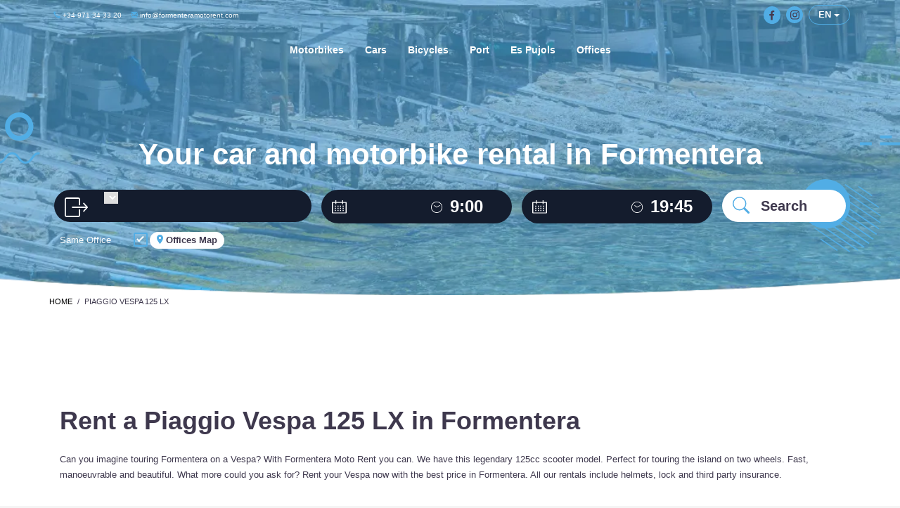

--- FILE ---
content_type: text/html; charset=UTF-8
request_url: https://www.formenteramotorent.com/en/product/piaggio-vespa-125-lx-2/
body_size: 15792
content:
<!DOCTYPE html><html lang="en-GB" prefix="og: https://ogp.me/ns#"><head><script data-no-optimize="1">var litespeed_docref=sessionStorage.getItem("litespeed_docref");litespeed_docref&&(Object.defineProperty(document,"referrer",{get:function(){return litespeed_docref}}),sessionStorage.removeItem("litespeed_docref"));</script> <meta charset="UTF-8"/><meta name="twitter:widgets:csp" content="on"/><link rel="alternate" href="https://www.formenteramotorent.com/es/product/piaggio-vespa-125-lx/" hreflang="es" /><link rel="alternate" href="https://www.formenteramotorent.com/en/product/piaggio-vespa-125-lx-2/" hreflang="en" /><link rel="alternate" href="https://www.formenteramotorent.com/de/product/piaggio-vespa-125-lx-3/" hreflang="de" /><link rel="alternate" href="https://www.formenteramotorent.com/fr/product/piaggio-vespa-125-lx-4/" hreflang="fr" /><link rel="alternate" href="https://www.formenteramotorent.com/it/product/piaggio-vespa-125-lx-5/" hreflang="it" /><title>Piaggio Vespa 125 LX: Classic Elegance for Rent</title><meta name="description" content="Tour Formentera with a Piaggio Vespa 125 LX from Formentera Moto Rent. The best conditions and the best price on the island."/><meta name="robots" content="follow, index, max-snippet:-1, max-video-preview:-1, max-image-preview:large"/><link rel="canonical" href="https://www.formenteramotorent.com/en/product/piaggio-vespa-125-lx-2/" /><meta property="og:locale" content="en_GB" /><meta property="og:type" content="article" /><meta property="og:title" content="Piaggio Vespa 125 LX: Classic Elegance for Rent" /><meta property="og:description" content="Tour Formentera with a Piaggio Vespa 125 LX from Formentera Moto Rent. The best conditions and the best price on the island." /><meta property="og:url" content="https://www.formenteramotorent.com/en/product/piaggio-vespa-125-lx-2/" /><meta property="og:site_name" content="Formentera Moto Rent" /><meta property="article:publisher" content="https://www.facebook.com/FormenteraMotoRent/" /><meta property="og:image" content="https://www.formenteramotorent.com/wp-content/uploads/PiaggioVespa125LX.webp" /><meta property="og:image:secure_url" content="https://www.formenteramotorent.com/wp-content/uploads/PiaggioVespa125LX.webp" /><meta property="og:image:width" content="600" /><meta property="og:image:height" content="400" /><meta property="og:image:alt" content="Piaggio Vespa 125 LX" /><meta property="og:image:type" content="image/webp" /><meta name="twitter:card" content="summary_large_image" /><meta name="twitter:title" content="Piaggio Vespa 125 LX: Classic Elegance for Rent" /><meta name="twitter:description" content="Tour Formentera with a Piaggio Vespa 125 LX from Formentera Moto Rent. The best conditions and the best price on the island." /><meta name="twitter:image" content="https://www.formenteramotorent.com/wp-content/uploads/PiaggioVespa125LX.webp" /><meta name="twitter:label1" content="Time to read" /><meta name="twitter:data1" content="Less than a minute" /><link rel='dns-prefetch' href='//fonts.googleapis.com' /><link rel="alternate" type="application/rss+xml" title="Formentera Moto Rent &raquo; Feed" href="https://www.formenteramotorent.com/en/feed/" /><link rel="alternate" type="application/rss+xml" title="Formentera Moto Rent &raquo; Comments Feed" href="https://www.formenteramotorent.com/en/comments/feed/" /><link rel="alternate" title="oEmbed (JSON)" type="application/json+oembed" href="https://www.formenteramotorent.com/wp-json/oembed/1.0/embed?url=https%3A%2F%2Fwww.formenteramotorent.com%2Fen%2Fproduct%2Fpiaggio-vespa-125-lx-2%2F&#038;lang=en" /><link rel="alternate" title="oEmbed (XML)" type="text/xml+oembed" href="https://www.formenteramotorent.com/wp-json/oembed/1.0/embed?url=https%3A%2F%2Fwww.formenteramotorent.com%2Fen%2Fproduct%2Fpiaggio-vespa-125-lx-2%2F&#038;format=xml&#038;lang=en" /><link data-optimized="2" rel="stylesheet" href="https://www.formenteramotorent.com/wp-content/litespeed/css/5913f176344a2f75d70900093f411bad.css?ver=81dbe" /> <script type="litespeed/javascript" data-src="https://www.formenteramotorent.com/wp-includes/js/jquery/jquery.min.js" id="jquery-core-js"></script> <link rel="https://api.w.org/" href="https://www.formenteramotorent.com/wp-json/" /><link rel="EditURI" type="application/rsd+xml" title="RSD" href="https://www.formenteramotorent.com/xmlrpc.php?rsd" />
 <script type="litespeed/javascript">(function(w,d,s,l,i){w[l]=w[l]||[];w[l].push({'gtm.start':new Date().getTime(),event:'gtm.js'});var f=d.getElementsByTagName(s)[0],j=d.createElement(s),dl=l!='dataLayer'?'&l='+l:'';j.async=!0;j.src='https://www.googletagmanager.com/gtm.js?id='+i+dl;f.parentNode.insertBefore(j,f)})(window,document,'script','dataLayer','GTM-TC4FXBP')</script> <meta name="viewport" content="width=device-width, initial-scale=1, maximum-scale=1"/>
<!--[if lte IE 8]> <script type="text/javascript">var $buoop = {
				vs: {i: 10, f: 25, o: 12.1, s: 7, n: 9}
			};

			$buoop.ol = window.onload;

			window.onload = function () {
				try {
					if ($buoop.ol) {
						$buoop.ol()
					}
				}
				catch (e) {
				}

				var e = document.createElement("script");
				e.setAttribute("type", "text/javascript");
				e.setAttribute("src", "https://browser-update.org/update.js");
				document.body.appendChild(e);
			};</script> <![endif]-->
<!--[if lt IE 9]> <script src="//html5shim.googlecode.com/svn/trunk/html5.js"></script> <![endif]-->
<noscript><style type="text/css" media="screen">.zn-animateInViewport {visibility: visible;}</style></noscript><link rel="icon" href="https://www.formenteramotorent.com/wp-content/uploads/2021/12/cropped-logo_favicon-32x32.jpg" sizes="32x32" /><link rel="icon" href="https://www.formenteramotorent.com/wp-content/uploads/2021/12/cropped-logo_favicon-192x192.jpg" sizes="192x192" /><link rel="apple-touch-icon" href="https://www.formenteramotorent.com/wp-content/uploads/2021/12/cropped-logo_favicon-180x180.jpg" /><meta name="msapplication-TileImage" content="https://www.formenteramotorent.com/wp-content/uploads/2021/12/cropped-logo_favicon-270x270.jpg" /></head><body  class="wp-singular product-template-default single single-product postid-108785 wp-theme-kallyas wp-child-theme-kallyas-child res1170 kl-skin--light" >
<noscript><iframe data-lazyloaded="1" src="about:blank" data-litespeed-src="https://www.googletagmanager.com/ns.html?id=GTM-TC4FXBP"
height="0" width="0" style="display:none;visibility:hidden"></iframe></noscript><div class="login_register_stuff"></div><div id="page_wrapper"><header id="header" class="site-header  style13    header--no-stick  sticky-resize headerstyle--image_color site-header--absolute nav-th--light kl-center-menu sheader-sh--default"  data-original-sticky-textscheme="sh--default"  ><div class="site-header-wrapper sticky-top-area"><div class="site-header-top-wrapper topbar-style--custom  sh--dark"><div class="siteheader-container topbar-full"><div class="fxb-row site-header-row site-header-top "><div class='fxb-col fxb fxb-start-x fxb-center-y fxb-basis-auto site-header-col-left site-header-top-left'><div class="sh-component kl-header-toptext kl-font-alt"><a href="tel:+34971343320"><span class="glyphicon glyphicon-earphone"></span> +34 971 34 33 20</a> <a href="mailto:info@formenteramotorent.com"><span class="glyphicon glyphicon-envelope"></span> info@formenteramotorent.com</a></div></div><div class='fxb-col fxb fxb-end-x fxb-center-y fxb-basis-auto site-header-col-right site-header-top-right'><div class="social-header"><a href="https://www.facebook.com/FormenteraMotoRent/" target="_blank" rel="nofollow noopener"><img data-lazyloaded="1" src="[data-uri]" data-src="/wp-content/uploads/2023/11/Grupo-1273.svg" alt="facebook" width="24" height="24" /></a>&nbsp;&nbsp;<a href="https://www.instagram.com/formenteramotorent/" target="_blank" rel="nofollow noopener"><img data-lazyloaded="1" src="[data-uri]" data-src="/wp-content/uploads/2023/11/Grupo-1274.svg" alt="instagram" width="24" height="24" /></a></div><div class="dropdown top-language-dropdown">
<button class="btn btn-default dropdown-toggle btn-sm" type="button" id="dropdownMenu1" data-toggle="dropdown" aria-haspopup="true" aria-expanded="true">
en
<span class="caret"></span>
</button><ul class="dropdown-menu" aria-labelledby="dLabel"><li><a href='https://www.formenteramotorent.com/es/product/piaggio-vespa-125-lx/' style='width:40px;padding:5px;text-align:center' >es</a></li><li><a href='https://www.formenteramotorent.com/en/product/piaggio-vespa-125-lx-2/' style='width:40px;padding:5px;text-align:center' >en</a></li><li><a href='https://www.formenteramotorent.com/de/product/piaggio-vespa-125-lx-3/' style='width:40px;padding:5px;text-align:center' >de</a></li><li><a href='https://www.formenteramotorent.com/fr/product/piaggio-vespa-125-lx-4/' style='width:40px;padding:5px;text-align:center' >fr</a></li><li><a href='https://www.formenteramotorent.com/it/product/piaggio-vespa-125-lx-5/' style='width:40px;padding:5px;text-align:center' >it</a></li></ul></div></div></div></div></div><div class="kl-top-header site-header-main-wrapper clearfix   header-no-bottom fxb-sm-wrap sh--default"><div class="container siteheader-container "><div class='fxb-col fxb-basis-auto'><div class="fxb-row site-header-row site-header-main "><div class='fxb-col fxb fxb-start-x fxb-center-y fxb-basis-auto fxb-grow-0  site-header-col-left site-header-main-left'></div><div class='fxb-col fxb fxb-center-x fxb-center-y fxb-basis-auto site-header-col-center site-header-main-center'><div id="logo-container" class="logo-container   logosize--no zn-original-logo"><div class='site-logo logo ' id='logo'><a href='https://www.formenteramotorent.com/en/' class='site-logo-anch'><img data-lazyloaded="1" src="[data-uri]" class="logo-img site-logo-img" data-src="https://www.formenteramotorent.com/wp-content/uploads/2023/11/logo.webp" width="109" height="50"  alt="Formentera Moto Rent" title="Alquiler Coches / Motos / Quads Formentera | Formentera Moto Rent" data-mobile-logo="https://www.formenteramotorent.com/wp-content/uploads/2023/11/logo.webp" /></a></div></div><div class="sh-component main-menu-wrapper" ><div class="zn-res-menuwrapper">
<a href="#" class="zn-res-trigger zn-menuBurger zn-menuBurger--3--s zn-menuBurger--anim1 " id="zn-res-trigger">
<span></span>
<span></span>
<span></span>
</a></div><div id="main-menu" class="main-nav mainnav--sidepanel mainnav--active-bg mainnav--pointer-dash nav-mm--light zn_mega_wrapper "><ul id="menu-menu-superior-en" class="main-menu main-menu-nav zn_mega_menu "><li id="menu-item-106656" class="main-menu-item menu-item menu-item-type-custom menu-item-object-custom menu-item-has-children menu-item-106656  main-menu-item-top  menu-item-even menu-item-depth-0"><a class=" main-menu-link main-menu-link-top"><span>Motorbikes</span></a><ul class="sub-menu clearfix"><li id="menu-item-480" class="main-menu-item menu-item menu-item-type-post_type menu-item-object-page menu-item-480  main-menu-item-sub  menu-item-odd menu-item-depth-1"><a href="https://www.formenteramotorent.com/en/motorbike-rentals-in-formentera/scooters/" class=" main-menu-link main-menu-link-sub"><span>Scooters</span></a></li><li id="menu-item-98528" class="main-menu-item menu-item menu-item-type-post_type menu-item-object-page menu-item-98528  main-menu-item-sub  menu-item-odd menu-item-depth-1"><a href="https://www.formenteramotorent.com/en/motorbike-rentals-in-formentera/moped/" class=" main-menu-link main-menu-link-sub"><span>Moped</span></a></li></ul></li><li id="menu-item-479" class="main-menu-item menu-item menu-item-type-post_type menu-item-object-page menu-item-479  main-menu-item-top  menu-item-even menu-item-depth-0"><a href="https://www.formenteramotorent.com/en/cheap/" class=" main-menu-link main-menu-link-top"><span>Cars</span></a></li><li id="menu-item-84314" class="main-menu-item menu-item menu-item-type-post_type menu-item-object-page menu-item-84314  main-menu-item-top  menu-item-even menu-item-depth-0"><a href="https://www.formenteramotorent.com/en/bicycles/" class=" main-menu-link main-menu-link-top"><span>Bicycles</span></a></li><li id="menu-item-81827" class="main-menu-item menu-item menu-item-type-post_type menu-item-object-page menu-item-81827  main-menu-item-top  menu-item-even menu-item-depth-0"><a href="https://www.formenteramotorent.com/en/port/" class=" main-menu-link main-menu-link-top"><span>Port</span></a></li><li id="menu-item-478" class="main-menu-item menu-item menu-item-type-post_type menu-item-object-page menu-item-478  main-menu-item-top  menu-item-even menu-item-depth-0"><a href="https://www.formenteramotorent.com/en/car-rentals-in-formentera/es-pujols/" class=" main-menu-link main-menu-link-top"><span>Es Pujols</span></a></li><li id="menu-item-693" class="main-menu-item menu-item menu-item-type-post_type menu-item-object-page menu-item-693  main-menu-item-top  menu-item-even menu-item-depth-0"><a href="https://www.formenteramotorent.com/en/offices/" class=" main-menu-link main-menu-link-top"><span>Offices</span></a></li></ul></div></div></div><div class='fxb-col fxb fxb-end-x fxb-center-y fxb-basis-auto fxb-grow-0  site-header-col-right site-header-main-right'><div class='fxb-col fxb fxb-end-x fxb-center-y fxb-basis-auto fxb-grow-0  site-header-main-right-top'></div></div></div></div></div></div></div></header><div id="page_header" class="page-subheader page-subheader--auto page-subheader--inherit-hp zn_def_header_style  psubhead-stheader--absolute sh-tcolor--light"><div class="bgback"></div><div class="th-sparkles"></div><div class="ph-content-wrap"><div class="ph-content-v-center"><div><div class="container"><div class="row">
&nbsp;</div></div></div></div></div><div class="zn_header_bottom_style"></div></div><div class="container"><div class="row"><div class="col-sm-12"><ul vocab="http://schema.org/" typeof="BreadcrumbList" class="breadcrumbs fixclear bread-style--minimal"><li property="itemListElement" typeof="ListItem"><a property="item" typeof="WebPage" href="https://www.formenteramotorent.com/en/"><span property="name">Home</span></a><meta property="position" content="1"></li><li property="itemListElement" typeof="ListItem"><span property="name">Piaggio Vespa 125 LX</span><meta property="position" content="2"></li></ul><div class="clearfix"></div></div></div></div><section class="zn_section eluid36652868     section-sidemargins    section--no " id="eluid36652868"><div class="zn_section_size container zn-section-height--auto zn-section-content_algn--top "><div class="row "><div class="eluid911dc65d col-md-12 col-sm-12  znColumnElement" id="eluid911dc65d"><div class="znColumnElement-innerWrapper-eluid911dc65d znColumnElement-innerWrapper znColumnElement-innerWrapper--valign-top znColumnElement-innerWrapper--halign-left "><div class="znColumnElement-innerContent"><div class="zn_custom_html eluidfd94b64c pos-rel wrapper-booking-mask"><form action="https://www.formenteramotorent.com/en/select-vehicle" method="post" id="rent-form">
<input type="hidden" name="vehicle" id="vehicle" value="" />
<input type="hidden" name="modif" id="modif" value="" />
<input type="hidden" name="gad" id="gad" value="" />
<input type="hidden" name="token" id="token" value="" />
<input type="hidden" name="codigopromocional" id="codigopromocional" value="" />
<input type="hidden" name="collect_date" id="collect_date" value="2026-01-15T22:27:47Z" />
<input type="hidden" name="collect_time" id="collect_time" value="9:00" />
<input type="hidden" name="return_date" id="return_date" value="2026-01-15T22:27:47Z" />
<input type="hidden" name="return_time" id="return_time" value="19:45" />
<input type="hidden" name="saved_collect_office" id="saved_collect_office" value="bQSwZ2BGsNPKrckWR" />
<input type="hidden" name="saved_return_office" id="saved_return_office" value="bQSwZ2BGsNPKrckWR" />
<input type="hidden" name="language_site" id="language_site" value="en" /><div class="booking-mask">
<img data-lazyloaded="1" src="[data-uri]" data-src="https://www.formenteramotorent.com/wp-content/plugins/rentmanager/img/formas.svg" class="booking-formas" alt="formas" >
<img data-lazyloaded="1" src="[data-uri]" data-src="https://www.formenteramotorent.com/wp-content/plugins/rentmanager/img/cometa.svg" class="booking-cometa" alt="cometa" >
<img data-lazyloaded="1" src="[data-uri]" data-src="https://www.formenteramotorent.com/wp-content/plugins/rentmanager/img/cometa2.svg" class="booking-cometa2" alt="cometa2" ><p class="home-booking-title hidden-xs hidden-sm">Your car and motorbike rental in Formentera</p><div class="contenedor-buscador"><div class="equal"><div class="col-md-4 col-sm-12 office-select  flex-middle gutter-7"><div class="office-group col-xs-12 field-section p-l-15"><div class="col-xs-2 no-padding icon-container"><img data-lazyloaded="1" src="[data-uri]" data-src="/wp-content/uploads/2021/11/exit-right.svg" alt="salida" width="33" height="28" /></div><div class="col-xs-10 no-padding"><select name="collect-office" id="collect-office" required></select></div><div class="return-office"><div class="col-xs-2 no-padding icon-container"><img data-lazyloaded="1" src="[data-uri]" data-src="/wp-content/uploads/2021/11/enter-left.svg" alt="entrada" width="33" height="28" /></div><div class="col-xs-10 no-padding"><select name="return-office" id="return-office" required></select></div></div></div></div><div class="col-md-3 col-sm-6 gutter-7 "><div class="col-xs-12 field-section"><div class="col-xs-7 no-padding"><div class="form-group" id="collect-date-group">
<input type="hidden" id="collect-date" name="collect-date" value="" required /><div class="col-xs-3 no-padding icon-container icon-collect"><img data-lazyloaded="1" src="[data-uri]" class="p-r-7px" data-src="/wp-content/uploads/2021/11/calendar.svg" alt="fecha" width="28" height="26" /></div><div class="col-xs-9 no-padding" id="collect-date-fake">
<span id="dia-collect" class="rent-dia"></span>&nbsp;&nbsp;<span id="mes-collect" class="rent-mes"></span></div></div></div><div class="col-xs-5 no-padding"><div class="form-group" id="collect-time-group" data-target="#collect-timepicker"><div class="col-xs-3 no-padding icon-container"><img data-lazyloaded="1" src="[data-uri]" class="p-r-4px" data-src="/wp-content/uploads/2021/11/clock3.svg" alt="hora" width="21" height="21" /></div><div class="col-xs-9 input-group">
<input type="text" class="cursor" id="collect-time"  name="collect-time" value="9:00" required readonly/></div></div></div></div></div><div class="col-md-3 col-sm-6 gutter-7"><div class="col-xs-12 field-section"><div class="col-xs-7 no-padding"><div class="form-group" id="return-date-group">
<input type="hidden" id="return-date" name="return-date" value="" required/><div class="col-xs-3 no-padding icon-container icon-return"><img data-lazyloaded="1" src="[data-uri]" class="p-r-7px" data-src="/wp-content/uploads/2021/11/calendar.svg" alt="fecha" width="28" height="26" /></div><div class="col-xs-9 no-padding" id="return-date-fake">
<span id="dia-return" class="rent-dia"></span>&nbsp;&nbsp;<span id="mes-return" class="rent-mes"></span></div></div></div><div class="col-xs-5 no-padding"><div class="form-group" id="return-time-group" data-target="#return-timepicker"><div class="col-xs-3 no-padding icon-container"><img data-lazyloaded="1" src="[data-uri]" class="p-r-4px" data-src="/wp-content/uploads/2021/11/clock3.svg" alt="hora" width="21" height="21" /></div><div class="col-xs-9 input-group">
<input type="text" class="cursor" id="return-time" name="return-time" value="19:45" required readonly/></div></div></div></div></div><div class="col-md-2 col-sm-12 col-xs-12 gutter-7 mb-11">
<input type="submit" name="btn-submit" value="Search" /></div><div class="col-xs-12"><div class="checkbox same-office">
<label class="control control-checkbox">
Same Office
<input type="checkbox"  id="same-office" name="return-same-office" value="1" checked/><div class="control_indicator"></div>
</label></div><div class="ver-oficinas">
<button type="button" class="btn btn-default ver-oficinas-btn">
<img data-lazyloaded="1" src="[data-uri]" class="booking-marker" data-src="/wp-content/uploads/2023/11/ic_location_on_24px.svg" alt="Localización" width="9" height="13" />
Offices Map</button></div></div></div></div><div class="row"><div class="col-xs-12  col-sm-12  col-md-12  col--container-datepicker"><div class="datepicker-inline" id="collect-datepicker-inline"></div></div></div><div class="row"><div class="col-xs-12  col-sm-12  col-md-12  col--container-datepicker"><div class="datepicker-inline" id="return-datepicker-inline"></div></div></div><div class="row"><div class="ftp-container collect-time" id="collect-timepicker"><div class="col-md-12"><p align="center" class="titulo-hora" >Pick up time</p><div class="row"><div class="time-table"><ul></ul></div></div></div><div class="clearfix"></div></div></div><div class="row"><div class="ftp-container return-time" id="return-timepicker"><div class="col-md-12"><p class="titulo-hora" align="center">Return time</p><div class="row"><div class="time-table"><ul></ul></div></div></div><div class="clearfix"></div></div></div><p class="form-msg" id="form-msg">Invalid dates for the selected office</p></div><div class="modal fade" id="errorModal" tabindex="-1" role="dialog" aria-labelledby="resumen" aria-hidden="true"><div class="modal-dialog"><div class="modal-content"><div class="modal-header">
<button type="button" class="close" data-dismiss="modal">&times;</button><div class="modal-title">Error</div></div><div class="modal-body"><p>Error en los datos. Rellena todos los datos para continuar</p></div></div></div></div><div class="modal fade" id="mapaModal" tabindex="-1" role="dialog" aria-labelledby="mapaModalLabel" aria-hidden="true"><div class="modal-dialog"><div class="modal-content"><div class="modal-header">
<button type="button" class="close" data-dismiss="modal">&times;</button><div class="modal-title">Offices Map</div></div><div class="modal-body">
<select name="ofi-filter-select" class="ofi-filter-select"><option class="item" value="">Select an office</option><option class="item" value="0">S1 - La Savina Oficina Central</option><option class="item" value="1">S2 - Puerto La Savina</option><option class="item" value="2">S3 - La Savina Oficina</option><option class="item" value="3">P1 - Es Pujols - Central</option><option class="item" value="4">P2 - Es Pujols - Miramar</option><option class="item" value="5">P3 - Es Pujols - Espalmador</option><option class="item" value="6">P4 - Es Pujols - Mirada</option><option class="item" value="7">P5 - Es Pujols - Miramar 2</option></select><div id="modalContainerMapa"></div></div></div></div></div><div class="mobile-book-button">
<a href="#" class="u-trans-all-2s js-scroll-event on--totop" data-forch="300" data-visibleclass="on--totop"><div class="container">
<img data-lazyloaded="1" src="[data-uri]" data-src="/wp-content/uploads/2021/11/search_black.svg" alt="buscar">&nbsp;&nbsp;Book</div>
</a></div></form></div></div></div></div></div></div></section><section class="listing-details"><div class="container"><div class="col-lg-12"><h1>Rent a Piaggio Vespa 125 LX in Formentera</h1><p>Can you imagine touring Formentera on a Vespa? With Formentera Moto Rent you can. We have this legendary 125cc scooter model. Perfect for touring the island on two wheels. Fast, manoeuvrable and beautiful. What more could you ask for? Rent your Vespa now with the best price in Formentera. All our rentals include helmets, lock and third party insurance.</p></div><div class="col-lg-8"><div class="row"><div class="fleet-details col-lg-12 col-md-12"><header class="vechicle-header"><h2 class="pull-left underline-left">Piaggio Vespa 125 LX</h2><div class="pull-right vehicle-type-2 m-h1">SME</div><div class="clearfix"></div></header><div class="property-images m-b-50px"><div class="image-list"><div class="owl-item active"><div class="image">
<img data-lazyloaded="1" src="[data-uri]" width="600" height="400" data-src="https://www.formenteramotorent.com/wp-content/uploads/rentmanager/PiaggioVespa125LX.webp" alt="Turbo Rent a Car - Piaggio Vespa 125 LX"></div></div></div></div></div></div></div><div class="col-lg-4" ><div class="header-inner"><h2 class="underline-left">Features</h2></div><div class="sidebar fondo-gris">
<span class="quick-detail"><img data-lazyloaded="1" src="[data-uri]" data-src="/wp-content/plugins/rentmanager/img/personas.svg" alt="people">people: <b>2</b></span><span class="quick-detail"><img data-lazyloaded="1" src="[data-uri]" data-src="/wp-content/plugins/rentmanager/img/aire.svg" alt="Air conditioner">Air conditioner: <b>NO</b></span><span class="quick-detail"><img data-lazyloaded="1" src="[data-uri]" data-src="/wp-content/plugins/rentmanager/img/puertas.svg" alt="doors">doors: <b>0</b></span><span class="quick-detail"><img data-lazyloaded="1" src="[data-uri]" data-src="/wp-content/plugins/rentmanager/img/cambio.svg" alt="Gear shifting">Gear shifting: <b>AUTO</b></span><span class="quick-detail"><img data-lazyloaded="1" src="[data-uri]" data-src="/wp-content/plugins/rentmanager/img/maletas.svg" alt="suitcases">suitcases: <b>0</b></span><div class="vehicle-price">
<span class="ant-price">from</span>						<span class="price">28.99€</span><span class="ant-price">per day</span></div><div class="final-price-text">
Final price guarantee</div><div class="button-container">
<a href="#eluid2ad03288" id="eluid6f92c843" class="eluid6f92c843 productReservar" title="Reservar" data-lightbox="inline">Book</a></div><div class="clearfix"></div></div></div><div class="col-lg-12"><div><a href="https://www.formenteramotorent.com/en/"><u> Back to Motorbike Rental ></u></a></div></div><div class="col-lg-12"></div></div></section><meta itemprop="url" content="https://www.formenteramotorent.com/en/product/piaggio-vespa-125-lx-2/" /><section class="zn_section eluid2ad03288 section-sidemargins zn_section--inlinemodal section--no mfp-hide" id="eluid2ad03288"><div class="zn_section_size container zn-section-height--auto zn-section-content_algn--top "><div class="row "><div class="eluid3eba1d46 col-md-12 col-sm-12 znColumnElement" id="eluid3eba1d46"><div class="znColumnElement-innerWrapper-eluid3eba1d46 znColumnElement-innerWrapper znColumnElement-innerWrapper--valign-top znColumnElement-innerWrapper--halign-left "><div class="znColumnElement-innerContent"><div class="modal-content"></div></div></div></div></div></div></section> <script type="application/ld+json">{
      "@context": "https://schema.org/",
      "@type": "Product",
      "name": "Piaggio Vespa 125 LX",
      "image": "https://www.formenteramotorent.com/wp-content/uploads/rentmanager/PiaggioVespa125LX.webp",
      "description": "Rent a Piaggio Vespa 125 LX in Formentera
Can you imagine touring Formentera on a Vespa? With Formentera Moto Rent you can. We have this legendary 125cc scooter model. Perfect for touring the island on two wheels. Fast, manoeuvrable and beautiful. What more could you ask for? Rent your Vespa now with the best price in Formentera. All our rentals include helmets, lock and third party insurance.",
      "brand": {
        "@type": "Brand",
        "name": "Piaggio Vespa 125 LX"
      },
      "sku": "tXJnpx8n3C73SuMve",
      "gtin8": "tXJnpx8n3C73SuMve",
      "offers": {
        "@type": "Offer",
        "priceCurrency": "EUR",
        "price": "28.99",
        "url": "https://www.formenteramotorent.com/en/product/piaggio-vespa-125-lx-2/",        
        "availability": "https://schema.org/InStock"
      },
      "aggregateRating": {
        "@type": "AggregateRating",
        "ratingValue": "4.6",
        "bestRating": "5",
        "worstRating": "0",
        "ratingCount": "4",
        "reviewCount": "4"
      },
      "review": [
        {"@type": "Review",
        "reviewBody": "Repetía como cliente y todo fue genial, el coche superlimpio, que ya sabemos que Formentera es todo arena jejje.  La atención de la oficina muy bien y el chico que me entregó y recogió el coche muy simpático y amable.",
        "reviewRating": {"@type": "Rating",
        "ratingValue": "5",
        "bestRating": "5",
        "worstRating": "0"},
        "datePublished": "2023-08-18",
        "author": {"@type": "Person", "name": "Merche Ortega"}                        
        },
        
        {"@type": "Review",
        "reviewBody": "Alquilamos un coche para pasar el día en Formentera. El coche en perfecto y limpio.",
        "reviewRating": {"@type": "Rating",
        "ratingValue": "5",
        "bestRating": "5",
        "worstRating": "0"},
        "datePublished": "2023-06-18",
        "author": {"@type": "Person", "name": "YDC"}                        
        },
        
        {"@type": "Review",
        "reviewBody": "Buen servicio, buena moto y a parte nos dejaron una hora más de lo contratado porque cerraban a las 20:00 y nosotros lo habiamos contratado hasta las 19:00.",
        "reviewRating": {"@type": "Rating",
        "ratingValue": "5",
        "bestRating": "5",
        "worstRating": "0"},
        "datePublished": "2023-09-16",
        "author": {"@type": "Person", "name": "Samuel Ecija"}                        
        },
        
        {"@type": "Review",
        "reviewBody": "Reservé vía telefónica 4 días en formentera y fueron muy atentos y rápidos. La información que me dieron fue correcta.",
        "reviewRating": {"@type": "Rating",
        "ratingValue": "4",
        "bestRating": "5",
        "worstRating": "0"},
        "datePublished": "2023-05-22",
        "author": {"@type": "Person", "name": "Marina"}                        
        }]
        }</script> <footer id="footer" class="site-footer"  ><div class="container"><div class="row"><div class="col-sm-3"><div id="text-9" class="widget widget_text"><div class="textwidget"><img data-lazyloaded="1" src="[data-uri]" width="130" height="46" data-src="/wp-content/uploads/2023/11/logo-footer.webp" alt="formentera moto rent"><p>Rent a car an motorbikes in Formentera</p><p class="title">
Follow us:</p><p align="center" style="display:flex"><a href="https://www.facebook.com/FormenteraMotoRent/" target="_blank" rel="nofollow"><img data-lazyloaded="1" src="[data-uri]" data-src="/wp-content/uploads/2023/11/ico_facebook.svg" alt="facebook"  class="m-r-5px"></a><a href="https://www.instagram.com/formenteramotorent/" target="_blank" rel="nofollow"><img data-lazyloaded="1" src="[data-uri]" data-src="/wp-content/uploads/2023/11/ico_instagram.svg" alt="instagram"></a></p></div></div></div><div class="col-sm-3"><div id="text-14" class="widget widget_text"><div class="textwidget"><div class="footer-links"><p class="title">
Rentals in Formentera</p>
<a href="/en/cheap/">Car hire in Formentera</a><br/>
<a href="/en/motorbike-rentals-in-formentera/scooters/">Scooter hire in Formentera</a><br/></div></div></div></div><div class="col-sm-3"><div id="custom_html-23" class="widget_text widget widget_custom_html"><div class="textwidget custom-html-widget"><p class="title">
About us</p><ul><li><a href="/en/port/">Port</a></li><li><a href="/en/car-rentals-in-formentera/es-pujols/">Es Pujols</a></li><li><a href="/en/offices/">Offices</a></li></ul></div></div></div><div class="col-sm-3"><div id="custom_html-18" class="widget_text widget widget_custom_html"><div class="textwidget custom-html-widget"><p class="title">
Contact data:</p>
<img data-lazyloaded="1" src="[data-uri]" data-src="/wp-content/uploads/2023/11/location-arrow.svg" alt="direccion">&nbsp;&nbsp;Carrer de s'Almadrava, Nº1, Local 14, 07870 La Savina, Formentera<br><br>
<img data-lazyloaded="1" src="[data-uri]" data-src="/wp-content/uploads/2023/11/phone.svg" alt="telefono">&nbsp;&nbsp;<a href="tel:+34971343799">+34 971 34 33 20</a><br><br>
<img data-lazyloaded="1" src="[data-uri]" data-src="/wp-content/uploads/2023/11/mail_footer.svg" alt="correo">&nbsp;&nbsp;<a href="mailto:info@formenteramotorent.com">info@formenteramotorent.com</a><br></div></div></div></div><div class="row"><div class="col-sm-12"><div id="custom_html-13" class="widget_text widget widget_custom_html"><div class="textwidget custom-html-widget"><div class="footer-final-left">
© 2015 Formentera Moto Rent All rights reserved |
<a href="/en/legal-notice/">Legal notice</a>
<a href="/en/privacy-policy/">Privacy policy</a>
<a href="/en/cookies-policy/">Cookies</a>
<a href="/en/terms-and-conditions/">Legal conditions</a>
<a href="/en/faq-en/">Frequently asked questions</a></div></div></div></div></div></div></footer></div><a href="#" id="totop" class="u-trans-all-2s js-scroll-event" data-forch="300" data-visibleclass="on--totop">TOP</a> <script type="speculationrules">{"prefetch":[{"source":"document","where":{"and":[{"href_matches":"/*"},{"not":{"href_matches":["/wp-*.php","/wp-admin/*","/wp-content/uploads/*","/wp-content/*","/wp-content/plugins/*","/wp-content/themes/kallyas-child/*","/wp-content/themes/kallyas/*","/*\\?(.+)"]}},{"not":{"selector_matches":"a[rel~=\"nofollow\"]"}},{"not":{"selector_matches":".no-prefetch, .no-prefetch a"}}]},"eagerness":"conservative"}]}</script> <svg style="position: absolute; width: 0; height: 0; overflow: hidden;" version="1.1" xmlns="http://www.w3.org/2000/svg" xmlns:xlink="http://www.w3.org/1999/xlink">
<defs><symbol id="icon-znb_close-thin" viewBox="0 0 100 100">
<path d="m87.801 12.801c-1-1-2.6016-1-3.5 0l-33.801 33.699-34.699-34.801c-1-1-2.6016-1-3.5 0-1 1-1 2.6016 0 3.5l34.699 34.801-34.801 34.801c-1 1-1 2.6016 0 3.5 0.5 0.5 1.1016 0.69922 1.8008 0.69922s1.3008-0.19922 1.8008-0.69922l34.801-34.801 33.699 33.699c0.5 0.5 1.1016 0.69922 1.8008 0.69922 0.69922 0 1.3008-0.19922 1.8008-0.69922 1-1 1-2.6016 0-3.5l-33.801-33.699 33.699-33.699c0.89844-1 0.89844-2.6016 0-3.5z"/>
</symbol><symbol id="icon-znb_play" viewBox="0 0 22 28">
<path d="M21.625 14.484l-20.75 11.531c-0.484 0.266-0.875 0.031-0.875-0.516v-23c0-0.547 0.391-0.781 0.875-0.516l20.75 11.531c0.484 0.266 0.484 0.703 0 0.969z"></path>
</symbol></defs>
</svg> <script data-no-optimize="1">window.lazyLoadOptions=Object.assign({},{threshold:300},window.lazyLoadOptions||{});!function(t,e){"object"==typeof exports&&"undefined"!=typeof module?module.exports=e():"function"==typeof define&&define.amd?define(e):(t="undefined"!=typeof globalThis?globalThis:t||self).LazyLoad=e()}(this,function(){"use strict";function e(){return(e=Object.assign||function(t){for(var e=1;e<arguments.length;e++){var n,a=arguments[e];for(n in a)Object.prototype.hasOwnProperty.call(a,n)&&(t[n]=a[n])}return t}).apply(this,arguments)}function o(t){return e({},at,t)}function l(t,e){return t.getAttribute(gt+e)}function c(t){return l(t,vt)}function s(t,e){return function(t,e,n){e=gt+e;null!==n?t.setAttribute(e,n):t.removeAttribute(e)}(t,vt,e)}function i(t){return s(t,null),0}function r(t){return null===c(t)}function u(t){return c(t)===_t}function d(t,e,n,a){t&&(void 0===a?void 0===n?t(e):t(e,n):t(e,n,a))}function f(t,e){et?t.classList.add(e):t.className+=(t.className?" ":"")+e}function _(t,e){et?t.classList.remove(e):t.className=t.className.replace(new RegExp("(^|\\s+)"+e+"(\\s+|$)")," ").replace(/^\s+/,"").replace(/\s+$/,"")}function g(t){return t.llTempImage}function v(t,e){!e||(e=e._observer)&&e.unobserve(t)}function b(t,e){t&&(t.loadingCount+=e)}function p(t,e){t&&(t.toLoadCount=e)}function n(t){for(var e,n=[],a=0;e=t.children[a];a+=1)"SOURCE"===e.tagName&&n.push(e);return n}function h(t,e){(t=t.parentNode)&&"PICTURE"===t.tagName&&n(t).forEach(e)}function a(t,e){n(t).forEach(e)}function m(t){return!!t[lt]}function E(t){return t[lt]}function I(t){return delete t[lt]}function y(e,t){var n;m(e)||(n={},t.forEach(function(t){n[t]=e.getAttribute(t)}),e[lt]=n)}function L(a,t){var o;m(a)&&(o=E(a),t.forEach(function(t){var e,n;e=a,(t=o[n=t])?e.setAttribute(n,t):e.removeAttribute(n)}))}function k(t,e,n){f(t,e.class_loading),s(t,st),n&&(b(n,1),d(e.callback_loading,t,n))}function A(t,e,n){n&&t.setAttribute(e,n)}function O(t,e){A(t,rt,l(t,e.data_sizes)),A(t,it,l(t,e.data_srcset)),A(t,ot,l(t,e.data_src))}function w(t,e,n){var a=l(t,e.data_bg_multi),o=l(t,e.data_bg_multi_hidpi);(a=nt&&o?o:a)&&(t.style.backgroundImage=a,n=n,f(t=t,(e=e).class_applied),s(t,dt),n&&(e.unobserve_completed&&v(t,e),d(e.callback_applied,t,n)))}function x(t,e){!e||0<e.loadingCount||0<e.toLoadCount||d(t.callback_finish,e)}function M(t,e,n){t.addEventListener(e,n),t.llEvLisnrs[e]=n}function N(t){return!!t.llEvLisnrs}function z(t){if(N(t)){var e,n,a=t.llEvLisnrs;for(e in a){var o=a[e];n=e,o=o,t.removeEventListener(n,o)}delete t.llEvLisnrs}}function C(t,e,n){var a;delete t.llTempImage,b(n,-1),(a=n)&&--a.toLoadCount,_(t,e.class_loading),e.unobserve_completed&&v(t,n)}function R(i,r,c){var l=g(i)||i;N(l)||function(t,e,n){N(t)||(t.llEvLisnrs={});var a="VIDEO"===t.tagName?"loadeddata":"load";M(t,a,e),M(t,"error",n)}(l,function(t){var e,n,a,o;n=r,a=c,o=u(e=i),C(e,n,a),f(e,n.class_loaded),s(e,ut),d(n.callback_loaded,e,a),o||x(n,a),z(l)},function(t){var e,n,a,o;n=r,a=c,o=u(e=i),C(e,n,a),f(e,n.class_error),s(e,ft),d(n.callback_error,e,a),o||x(n,a),z(l)})}function T(t,e,n){var a,o,i,r,c;t.llTempImage=document.createElement("IMG"),R(t,e,n),m(c=t)||(c[lt]={backgroundImage:c.style.backgroundImage}),i=n,r=l(a=t,(o=e).data_bg),c=l(a,o.data_bg_hidpi),(r=nt&&c?c:r)&&(a.style.backgroundImage='url("'.concat(r,'")'),g(a).setAttribute(ot,r),k(a,o,i)),w(t,e,n)}function G(t,e,n){var a;R(t,e,n),a=e,e=n,(t=Et[(n=t).tagName])&&(t(n,a),k(n,a,e))}function D(t,e,n){var a;a=t,(-1<It.indexOf(a.tagName)?G:T)(t,e,n)}function S(t,e,n){var a;t.setAttribute("loading","lazy"),R(t,e,n),a=e,(e=Et[(n=t).tagName])&&e(n,a),s(t,_t)}function V(t){t.removeAttribute(ot),t.removeAttribute(it),t.removeAttribute(rt)}function j(t){h(t,function(t){L(t,mt)}),L(t,mt)}function F(t){var e;(e=yt[t.tagName])?e(t):m(e=t)&&(t=E(e),e.style.backgroundImage=t.backgroundImage)}function P(t,e){var n;F(t),n=e,r(e=t)||u(e)||(_(e,n.class_entered),_(e,n.class_exited),_(e,n.class_applied),_(e,n.class_loading),_(e,n.class_loaded),_(e,n.class_error)),i(t),I(t)}function U(t,e,n,a){var o;n.cancel_on_exit&&(c(t)!==st||"IMG"===t.tagName&&(z(t),h(o=t,function(t){V(t)}),V(o),j(t),_(t,n.class_loading),b(a,-1),i(t),d(n.callback_cancel,t,e,a)))}function $(t,e,n,a){var o,i,r=(i=t,0<=bt.indexOf(c(i)));s(t,"entered"),f(t,n.class_entered),_(t,n.class_exited),o=t,i=a,n.unobserve_entered&&v(o,i),d(n.callback_enter,t,e,a),r||D(t,n,a)}function q(t){return t.use_native&&"loading"in HTMLImageElement.prototype}function H(t,o,i){t.forEach(function(t){return(a=t).isIntersecting||0<a.intersectionRatio?$(t.target,t,o,i):(e=t.target,n=t,a=o,t=i,void(r(e)||(f(e,a.class_exited),U(e,n,a,t),d(a.callback_exit,e,n,t))));var e,n,a})}function B(e,n){var t;tt&&!q(e)&&(n._observer=new IntersectionObserver(function(t){H(t,e,n)},{root:(t=e).container===document?null:t.container,rootMargin:t.thresholds||t.threshold+"px"}))}function J(t){return Array.prototype.slice.call(t)}function K(t){return t.container.querySelectorAll(t.elements_selector)}function Q(t){return c(t)===ft}function W(t,e){return e=t||K(e),J(e).filter(r)}function X(e,t){var n;(n=K(e),J(n).filter(Q)).forEach(function(t){_(t,e.class_error),i(t)}),t.update()}function t(t,e){var n,a,t=o(t);this._settings=t,this.loadingCount=0,B(t,this),n=t,a=this,Y&&window.addEventListener("online",function(){X(n,a)}),this.update(e)}var Y="undefined"!=typeof window,Z=Y&&!("onscroll"in window)||"undefined"!=typeof navigator&&/(gle|ing|ro)bot|crawl|spider/i.test(navigator.userAgent),tt=Y&&"IntersectionObserver"in window,et=Y&&"classList"in document.createElement("p"),nt=Y&&1<window.devicePixelRatio,at={elements_selector:".lazy",container:Z||Y?document:null,threshold:300,thresholds:null,data_src:"src",data_srcset:"srcset",data_sizes:"sizes",data_bg:"bg",data_bg_hidpi:"bg-hidpi",data_bg_multi:"bg-multi",data_bg_multi_hidpi:"bg-multi-hidpi",data_poster:"poster",class_applied:"applied",class_loading:"litespeed-loading",class_loaded:"litespeed-loaded",class_error:"error",class_entered:"entered",class_exited:"exited",unobserve_completed:!0,unobserve_entered:!1,cancel_on_exit:!0,callback_enter:null,callback_exit:null,callback_applied:null,callback_loading:null,callback_loaded:null,callback_error:null,callback_finish:null,callback_cancel:null,use_native:!1},ot="src",it="srcset",rt="sizes",ct="poster",lt="llOriginalAttrs",st="loading",ut="loaded",dt="applied",ft="error",_t="native",gt="data-",vt="ll-status",bt=[st,ut,dt,ft],pt=[ot],ht=[ot,ct],mt=[ot,it,rt],Et={IMG:function(t,e){h(t,function(t){y(t,mt),O(t,e)}),y(t,mt),O(t,e)},IFRAME:function(t,e){y(t,pt),A(t,ot,l(t,e.data_src))},VIDEO:function(t,e){a(t,function(t){y(t,pt),A(t,ot,l(t,e.data_src))}),y(t,ht),A(t,ct,l(t,e.data_poster)),A(t,ot,l(t,e.data_src)),t.load()}},It=["IMG","IFRAME","VIDEO"],yt={IMG:j,IFRAME:function(t){L(t,pt)},VIDEO:function(t){a(t,function(t){L(t,pt)}),L(t,ht),t.load()}},Lt=["IMG","IFRAME","VIDEO"];return t.prototype={update:function(t){var e,n,a,o=this._settings,i=W(t,o);{if(p(this,i.length),!Z&&tt)return q(o)?(e=o,n=this,i.forEach(function(t){-1!==Lt.indexOf(t.tagName)&&S(t,e,n)}),void p(n,0)):(t=this._observer,o=i,t.disconnect(),a=t,void o.forEach(function(t){a.observe(t)}));this.loadAll(i)}},destroy:function(){this._observer&&this._observer.disconnect(),K(this._settings).forEach(function(t){I(t)}),delete this._observer,delete this._settings,delete this.loadingCount,delete this.toLoadCount},loadAll:function(t){var e=this,n=this._settings;W(t,n).forEach(function(t){v(t,e),D(t,n,e)})},restoreAll:function(){var e=this._settings;K(e).forEach(function(t){P(t,e)})}},t.load=function(t,e){e=o(e);D(t,e)},t.resetStatus=function(t){i(t)},t}),function(t,e){"use strict";function n(){e.body.classList.add("litespeed_lazyloaded")}function a(){console.log("[LiteSpeed] Start Lazy Load"),o=new LazyLoad(Object.assign({},t.lazyLoadOptions||{},{elements_selector:"[data-lazyloaded]",callback_finish:n})),i=function(){o.update()},t.MutationObserver&&new MutationObserver(i).observe(e.documentElement,{childList:!0,subtree:!0,attributes:!0})}var o,i;t.addEventListener?t.addEventListener("load",a,!1):t.attachEvent("onload",a)}(window,document);</script><script data-no-optimize="1">window.litespeed_ui_events=window.litespeed_ui_events||["mouseover","click","keydown","wheel","touchmove","touchstart"];var urlCreator=window.URL||window.webkitURL;function litespeed_load_delayed_js_force(){console.log("[LiteSpeed] Start Load JS Delayed"),litespeed_ui_events.forEach(e=>{window.removeEventListener(e,litespeed_load_delayed_js_force,{passive:!0})}),document.querySelectorAll("iframe[data-litespeed-src]").forEach(e=>{e.setAttribute("src",e.getAttribute("data-litespeed-src"))}),"loading"==document.readyState?window.addEventListener("DOMContentLoaded",litespeed_load_delayed_js):litespeed_load_delayed_js()}litespeed_ui_events.forEach(e=>{window.addEventListener(e,litespeed_load_delayed_js_force,{passive:!0})});async function litespeed_load_delayed_js(){let t=[];for(var d in document.querySelectorAll('script[type="litespeed/javascript"]').forEach(e=>{t.push(e)}),t)await new Promise(e=>litespeed_load_one(t[d],e));document.dispatchEvent(new Event("DOMContentLiteSpeedLoaded")),window.dispatchEvent(new Event("DOMContentLiteSpeedLoaded"))}function litespeed_load_one(t,e){console.log("[LiteSpeed] Load ",t);var d=document.createElement("script");d.addEventListener("load",e),d.addEventListener("error",e),t.getAttributeNames().forEach(e=>{"type"!=e&&d.setAttribute("data-src"==e?"src":e,t.getAttribute(e))});let a=!(d.type="text/javascript");!d.src&&t.textContent&&(d.src=litespeed_inline2src(t.textContent),a=!0),t.after(d),t.remove(),a&&e()}function litespeed_inline2src(t){try{var d=urlCreator.createObjectURL(new Blob([t.replace(/^(?:<!--)?(.*?)(?:-->)?$/gm,"$1")],{type:"text/javascript"}))}catch(e){d="data:text/javascript;base64,"+btoa(t.replace(/^(?:<!--)?(.*?)(?:-->)?$/gm,"$1"))}return d}</script><script data-no-optimize="1">var litespeed_vary=document.cookie.replace(/(?:(?:^|.*;\s*)_lscache_vary\s*\=\s*([^;]*).*$)|^.*$/,"");litespeed_vary||fetch("/wp-content/plugins/litespeed-cache/guest.vary.php",{method:"POST",cache:"no-cache",redirect:"follow"}).then(e=>e.json()).then(e=>{console.log(e),e.hasOwnProperty("reload")&&"yes"==e.reload&&(sessionStorage.setItem("litespeed_docref",document.referrer),window.location.reload(!0))});</script><script data-optimized="1" type="litespeed/javascript" data-src="https://www.formenteramotorent.com/wp-content/litespeed/js/78ea10146a2b66e19b0d999f9e71b56d.js?ver=81dbe"></script></body></html>
<!-- Page optimized by LiteSpeed Cache @2026-01-14 00:27:48 -->

<!-- Page cached by LiteSpeed Cache 7.7 on 2026-01-14 00:27:47 -->
<!-- Guest Mode -->
<!-- QUIC.cloud UCSS in queue -->

--- FILE ---
content_type: image/svg+xml
request_url: https://www.formenteramotorent.com/wp-content/uploads/2021/11/clock3.svg
body_size: 405
content:
<?xml version="1.0" encoding="UTF-8"?> <!-- Generated by IcoMoon.io --> <svg xmlns="http://www.w3.org/2000/svg" version="1.1" width="32" height="32" viewBox="0 0 32 32"><title>clock3</title><path d="M25.949 6.051c-2.87-2.87-6.688-4.451-10.749-4.451s-7.877 1.581-10.749 4.451c-2.87 2.87-4.451 6.688-4.451 10.747s1.581 7.877 4.451 10.749 6.688 4.451 10.749 4.451 7.877-1.581 10.749-4.451 4.451-6.688 4.451-10.749-1.581-7.877-4.451-10.747zM15.2 30.4c-7.499 0-13.6-6.101-13.6-13.6s6.101-13.6 13.6-13.6 13.6 6.101 13.6 13.6-6.101 13.6-13.6 13.6zM24.206 11.6c-0.221-0.382-0.71-0.514-1.093-0.293l-7.872 4.546-6.136-4.296c-0.362-0.253-0.861-0.165-1.114 0.197s-0.165 0.861 0.197 1.114l6.554 4.589c0.002 0.002 0.003 0.002 0.005 0.003 0.013 0.010 0.027 0.018 0.042 0.026 0.003 0.002 0.008 0.005 0.011 0.006 0.014 0.008 0.029 0.016 0.043 0.022 0.003 0.002 0.006 0.003 0.010 0.005 0.016 0.008 0.032 0.014 0.050 0.022 0.010 0.003 0.019 0.008 0.030 0.011 0.008 0.003 0.014 0.005 0.022 0.008 0.011 0.003 0.021 0.006 0.032 0.010 0.006 0.002 0.014 0.003 0.021 0.005 0.011 0.003 0.022 0.005 0.032 0.008 0.008 0.002 0.014 0.003 0.022 0.005 0.010 0.002 0.021 0.003 0.030 0.005s0.019 0.002 0.029 0.003c0.008 0.002 0.018 0.002 0.026 0.003 0.019 0.002 0.037 0.002 0.056 0.002 0.030 0 0.061-0.002 0.091-0.005 0 0 0.002 0 0.002 0 0.029-0.003 0.059-0.010 0.088-0.016 0.002 0 0.005-0.002 0.006-0.002 0.027-0.006 0.054-0.014 0.082-0.026 0.005-0.002 0.008-0.003 0.011-0.005 0.026-0.010 0.051-0.021 0.075-0.034 0.005-0.003 0.010-0.005 0.014-0.008 0.010-0.005 0.018-0.010 0.027-0.014l8.314-4.8c0.382-0.221 0.514-0.71 0.293-1.093z" fill="#ffffff"></path></svg> 

--- FILE ---
content_type: image/svg+xml
request_url: https://www.formenteramotorent.com/wp-content/uploads/2021/11/calendar.svg
body_size: 280
content:
<?xml version="1.0" encoding="UTF-8"?> <svg xmlns="http://www.w3.org/2000/svg" width="30.545" height="28" viewBox="0 0 30.545 28"><g id="calendar" transform="translate(-1.125 -2.813)"><path id="Trazado_6310" data-name="Trazado 6310" d="M30.142,6.376h-5.6V2.813H22.506V6.377H10.288V2.813H8.252V6.377h-5.6A1.529,1.529,0,0,0,1.125,7.9V29.285a1.529,1.529,0,0,0,1.528,1.528h27.49a1.529,1.529,0,0,0,1.528-1.528V7.9a1.529,1.529,0,0,0-1.528-1.528Zm-.51,22.4H3.161V8.412H8.252v2.546h2.036V8.412H22.506v2.546h2.036V8.412h5.091Z" fill="#fff"></path><path id="Trazado_6311" data-name="Trazado 6311" d="M7.875,15.75h2.25V18H7.875Z" transform="translate(-0.687 -1.325)" fill="#fff"></path><path id="Trazado_6312" data-name="Trazado 6312" d="M14.063,15.75h2.25V18h-2.25Z" transform="translate(-1.317 -1.325)" fill="#fff"></path><path id="Trazado_6313" data-name="Trazado 6313" d="M19.688,15.75h2.25V18h-2.25Z" transform="translate(-1.889 -1.325)" fill="#fff"></path><path id="Trazado_6314" data-name="Trazado 6314" d="M25.875,15.75h2.25V18h-2.25Z" transform="translate(-2.519 -1.325)" fill="#fff"></path><path id="Trazado_6315" data-name="Trazado 6315" d="M7.875,20.813h2.25v2.25H7.875Z" transform="translate(-0.687 -1.844)" fill="#fff"></path><path id="Trazado_6316" data-name="Trazado 6316" d="M14.063,20.813h2.25v2.25h-2.25Z" transform="translate(-1.317 -1.844)" fill="#fff"></path><path id="Trazado_6317" data-name="Trazado 6317" d="M19.688,20.813h2.25v2.25h-2.25Z" transform="translate(-1.889 -1.844)" fill="#fff"></path><path id="Trazado_6318" data-name="Trazado 6318" d="M25.875,20.813h2.25v2.25h-2.25Z" transform="translate(-2.519 -1.844)" fill="#fff"></path><path id="Trazado_6319" data-name="Trazado 6319" d="M7.875,25.875h2.25v2.25H7.875Z" transform="translate(-0.687 -2.363)" fill="#fff"></path><path id="Trazado_6320" data-name="Trazado 6320" d="M14.063,25.875h2.25v2.25h-2.25Z" transform="translate(-1.317 -2.363)" fill="#fff"></path><path id="Trazado_6321" data-name="Trazado 6321" d="M19.688,25.875h2.25v2.25h-2.25Z" transform="translate(-1.889 -2.363)" fill="#fff"></path><path id="Trazado_6322" data-name="Trazado 6322" d="M25.875,25.875h2.25v2.25h-2.25Z" transform="translate(-2.519 -2.363)" fill="#fff"></path></g></svg> 

--- FILE ---
content_type: image/svg+xml
request_url: https://www.formenteramotorent.com/wp-content/uploads/2021/11/exit-right.svg
body_size: 178
content:
<?xml version="1.0" encoding="UTF-8"?> <svg xmlns="http://www.w3.org/2000/svg" width="33.23" height="28" viewBox="0 0 33.23 28"><path id="exit-right" d="M0,38.2V15.8A2.69,2.69,0,0,1,2.556,13H19.6a2.69,2.69,0,0,1,2.556,2.8v7.467a.856.856,0,1,1-1.7,0V15.8a.9.9,0,0,0-.852-.933H2.556A.9.9,0,0,0,1.7,15.8V38.2a.9.9,0,0,0,.852.933H19.6a.9.9,0,0,0,.852-.933V30.733a.856.856,0,1,1,1.7,0V38.2A2.69,2.69,0,0,1,19.6,41H2.556A2.69,2.69,0,0,1,0,38.2Zm27.868-4.941,5.112-5.6a1,1,0,0,0,0-1.319l-5.112-5.6a.8.8,0,0,0-1.2,0,1,1,0,0,0,0,1.319l3.657,4.007H11.077a.937.937,0,0,0,0,1.867H30.321l-3.657,4.008a1,1,0,0,0,0,1.318A.8.8,0,0,0,27.868,33.259Z" transform="translate(0 -13)" fill="#fff"></path></svg> 

--- FILE ---
content_type: image/svg+xml
request_url: https://www.formenteramotorent.com/wp-content/plugins/rentmanager/img/maletas.svg
body_size: 235
content:
<svg xmlns="http://www.w3.org/2000/svg" width="62" height="62" viewBox="0 0 62 62">
  <g id="Grupo_1117" data-name="Grupo 1117" transform="translate(-1513 -2945)">
    <circle id="Elipse_106" data-name="Elipse 106" cx="31" cy="31" r="31" transform="translate(1513 2945)" fill="#51ADE5"/>
    <path id="briefcase" d="M29.6,8H22.4V5.6A2.4,2.4,0,0,0,20,3.2H12A2.4,2.4,0,0,0,9.6,5.6V8H2.4A2.4,2.4,0,0,0,0,10.4V28a2.4,2.4,0,0,0,2.4,2.4H29.6A2.4,2.4,0,0,0,32,28V10.4A2.4,2.4,0,0,0,29.6,8ZM11.2,5.6a.8.8,0,0,1,.8-.8h8a.8.8,0,0,1,.8.8V8H11.2V5.6Zm-8.8,4H29.6a.8.8,0,0,1,.8.8v12H27.2v-.8a.8.8,0,0,0-.8-.8H23.2a.8.8,0,0,0-.8.8v.8H9.6v-.8a.8.8,0,0,0-.8-.8H5.6a.8.8,0,0,0-.8.8v.8H1.6v-12a.8.8,0,0,1,.8-.8ZM25.6,22.4V24H24V22.4ZM8,22.4V24H6.4V22.4Zm21.6,6.4H2.4a.8.8,0,0,1-.8-.8V24H4.8v.8a.8.8,0,0,0,.8.8H8.8a.8.8,0,0,0,.8-.8V24H22.4v.8a.8.8,0,0,0,.8.8h3.2a.8.8,0,0,0,.8-.8V24h3.2v4a.8.8,0,0,1-.8.8Z" transform="translate(1528 2956.8)"/>
  </g>
</svg>


--- FILE ---
content_type: image/svg+xml
request_url: https://www.formenteramotorent.com/wp-content/plugins/rentmanager/img/puertas.svg
body_size: 554
content:
<svg xmlns="http://www.w3.org/2000/svg" width="62" height="62" viewBox="0 0 62 62">
  <g id="Grupo_1115" data-name="Grupo 1115" transform="translate(-1513 -2765)">
    <circle id="Elipse_104" data-name="Elipse 104" cx="31" cy="31" r="31" transform="translate(1513 2765)" fill="#51ADE5"/>
    <path id="car2" d="M8.8,25.6a2.4,2.4,0,1,1,2.4-2.4,2.4,2.4,0,0,1-2.4,2.4Zm0-3.2a.8.8,0,1,0,.8.8A.8.8,0,0,0,8.8,22.4Zm14.4,3.2a2.4,2.4,0,1,1,2.4-2.4A2.4,2.4,0,0,1,23.2,25.6Zm0-3.2a.8.8,0,1,0,.8.8A.8.8,0,0,0,23.2,22.4Zm3.933-3.349a33.447,33.447,0,0,0-1.618-6.61c-.488-.976-1.741-1.723-3.722-2.218A24.871,24.871,0,0,0,16,9.6a24.817,24.817,0,0,0-5.794.624c-1.981.5-3.234,1.242-3.722,2.218a33.4,33.4,0,0,0-1.618,6.61A3.788,3.788,0,0,0,3.2,22.4v4a2.4,2.4,0,0,0,1.6,2.262V30.4A1.6,1.6,0,0,0,6.4,32H8a1.6,1.6,0,0,0,1.6-1.6V28.8H22.4v1.6A1.6,1.6,0,0,0,24,32h1.6a1.6,1.6,0,0,0,1.6-1.6V28.662A2.4,2.4,0,0,0,28.8,26.4v-4a3.789,3.789,0,0,0-1.667-3.349ZM7.915,13.158C8.39,12.209,11.384,11.2,16,11.2s7.61,1.008,8.085,1.958a26.8,26.8,0,0,1,1.285,5.093c-.157-.046-.318-.09-.485-.128-.427-.1-.888-.182-1.381-.25L18.866,14.55a.8.8,0,1,0-.933,1.3l2.506,1.795C19.079,17.6,17.588,17.6,16,17.6h-.558l-4.6-3.066a.8.8,0,1,0-.887,1.331l2.63,1.754a27.035,27.035,0,0,0-5.472.5q-.249.06-.485.128a26.865,26.865,0,0,1,1.286-5.093ZM8,30.4H6.4V28.8H8Zm16,0V28.8h1.6v1.6Zm3.2-4a.8.8,0,0,1-.8.8H5.6a.8.8,0,0,1-.8-.8v-4c0-1.478.778-2.267,2.685-2.722A42.667,42.667,0,0,1,16,19.2a42.672,42.672,0,0,1,8.515.478c1.907.454,2.685,1.243,2.685,2.722v4Z" transform="translate(1528.802 2775.401)"/>
  </g>
</svg>


--- FILE ---
content_type: image/svg+xml
request_url: https://www.formenteramotorent.com/wp-content/plugins/rentmanager/img/aire.svg
body_size: 424
content:
<svg xmlns="http://www.w3.org/2000/svg" width="46" height="46" viewBox="0 0 46 46">
  <g id="Grupo_1279" data-name="Grupo 1279" transform="translate(-1040 -1194)">
    <circle id="Elipse_108" data-name="Elipse 108" cx="23" cy="23" r="23" transform="translate(1040 1194)" fill="#51ADE5"/>
    <path id="snow2" d="M22.049,12.327H19.912l1.366-1.366a.6.6,0,0,0-.842-.842l-2.209,2.209H12.76l3.576-3.576h3.329a.6.6,0,1,0,0-1.192H17.528L19.49,5.6a.6.6,0,0,0-.842-.842L16.685,6.717V4.58a.6.6,0,1,0-1.192,0V7.909l-3.576,3.576V6.019l2.209-2.209a.6.6,0,1,0-.842-.842L11.918,4.333V2.2a.6.6,0,0,0-1.192,0V4.333L9.36,2.967a.6.6,0,0,0-.842.842l2.209,2.209v5.466L7.152,7.909V4.58a.6.6,0,1,0-1.192,0V6.717L4,4.755a.6.6,0,0,0-.842.842L5.117,7.56H2.98a.6.6,0,1,0,0,1.192H6.309l3.576,3.576H4.419L2.209,10.118a.6.6,0,0,0-.842.842l1.366,1.366H.6a.6.6,0,1,0,0,1.192H2.733L1.367,14.885a.6.6,0,0,0,.843.842l2.209-2.209H9.886L6.31,17.093H2.981a.6.6,0,0,0,0,1.192H5.118L3.156,20.247A.6.6,0,0,0,4,21.09l1.962-1.962v2.137a.6.6,0,1,0,1.192,0V17.936l3.576-3.576v5.466L8.519,22.036a.6.6,0,0,0,.842.842l1.366-1.366v2.137a.6.6,0,0,0,1.192,0V21.512l1.366,1.366a.6.6,0,0,0,.843-.842L11.92,19.826V14.36L15.5,17.936v3.329a.6.6,0,1,0,1.192,0V19.128l1.962,1.962a.6.6,0,0,0,.843-.842L17.53,18.285h2.137a.6.6,0,0,0,0-1.192H16.339l-3.576-3.576h5.466l2.209,2.209a.6.6,0,1,0,.843-.842l-1.366-1.366h2.137a.6.6,0,0,0,0-1.192Z" transform="translate(1051.689 1203.897)" fill="#453b4f"/>
  </g>
</svg>


--- FILE ---
content_type: image/svg+xml
request_url: https://www.formenteramotorent.com/wp-content/plugins/rentmanager/img/cometa2.svg
body_size: 440
content:
<?xml version="1.0" encoding="utf-8"?>
<svg viewBox="32.355 16.208 211.219 194.64" xmlns="http://www.w3.org/2000/svg">
  <ellipse id="Elipse_172" data-name="Elipse 172" cx="57.886" cy="57.886" rx="57.886" ry="57.886" transform="matrix(0.981627, -0.190809, 0.190809, 0.981627, 32.355083, 38.298431)" fill="#51ADE5"/>
  <g id="Grupo_1244" data-name="Grupo 1244" transform="matrix(0.981627, -0.190809, 0.190809, 0.981627, 57.072155, 54.698612)">
    <g id="Grupo_1220" data-name="Grupo 1220" transform="translate(4.118 52.013)">
      <rect id="Rectángulo_1278" data-name="Rectángulo 1278" width="2.666" height="142.914" transform="translate(0 1.885) rotate(-45)" fill="#51ADE5"/>
    </g>
    <g id="Grupo_1221" data-name="Grupo 1221" transform="translate(10.329 38.674)">
      <rect id="Rectángulo_1279" data-name="Rectángulo 1279" width="2.666" height="152.995" transform="translate(0 1.885) rotate(-45)" fill="#51ADE5"/>
    </g>
    <g id="Grupo_1222" data-name="Grupo 1222" transform="translate(10.329 38.674)">
      <rect id="Rectángulo_1280" data-name="Rectángulo 1280" width="2.666" height="152.995" transform="translate(0 1.885) rotate(-45)" fill="#51ADE5"/>
    </g>
    <g id="Grupo_1223" data-name="Grupo 1223" transform="translate(18.451 27.247)">
      <rect id="Rectángulo_1281" data-name="Rectángulo 1281" width="2.666" height="157.67" transform="translate(0 1.885) rotate(-45)" fill="#51ADE5"/>
    </g>
    <g id="Grupo_1224" data-name="Grupo 1224" transform="translate(8.42 114.966)">
      <rect id="Rectángulo_1282" data-name="Rectángulo 1282" width="2.666" height="47.802" transform="translate(0 1.885) rotate(-45)" fill="#51ADE5"/>
    </g>
    <g id="Grupo_1225" data-name="Grupo 1225" transform="translate(18.451 27.247)">
      <rect id="Rectángulo_1283" data-name="Rectángulo 1283" width="2.666" height="157.67" transform="translate(0 1.885) rotate(-45)" fill="#51ADE5"/>
    </g>
    <g id="Grupo_1226" data-name="Grupo 1226" transform="translate(28.3 17.546)">
      <rect id="Rectángulo_1284" data-name="Rectángulo 1284" width="2.666" height="157.459" transform="translate(0 1.885) rotate(-45)" fill="#51ADE5"/>
    </g>
    <g id="Grupo_1227" data-name="Grupo 1227" transform="translate(0 86.995)">
      <rect id="Rectángulo_1285" data-name="Rectángulo 1285" width="2.666" height="99.266" transform="translate(0 1.885) rotate(-45)" fill="#51ADE5"/>
    </g>
    <g id="Grupo_1228" data-name="Grupo 1228" transform="translate(0.289 67.735)">
      <rect id="Rectángulo_1286" data-name="Rectángulo 1286" width="2.666" height="126.095" transform="translate(0 1.885) rotate(-45)" fill="#51ADE5"/>
    </g>
    <g id="Grupo_1229" data-name="Grupo 1229" transform="translate(0.289 67.735)">
      <rect id="Rectángulo_1287" data-name="Rectángulo 1287" width="2.666" height="126.095" transform="translate(0 1.885) rotate(-45)" fill="#51ADE5"/>
    </g>
    <g id="Grupo_1230" data-name="Grupo 1230" transform="translate(4.118 52.013)">
      <rect id="Rectángulo_1288" data-name="Rectángulo 1288" width="2.666" height="142.914" transform="translate(0 1.885) rotate(-45)" fill="#51ADE5"/>
    </g>
    <g id="Grupo_1231" data-name="Grupo 1231" transform="translate(119.073 10.57)">
      <rect id="Rectángulo_1289" data-name="Rectángulo 1289" width="2.666" height="38.953" transform="translate(0 1.885) rotate(-45)" fill="#51ADE5"/>
    </g>
    <g id="Grupo_1232" data-name="Grupo 1232" transform="translate(89.104 0.151)">
      <rect id="Rectángulo_1290" data-name="Rectángulo 1290" width="2.666" height="96.071" transform="translate(0 1.885) rotate(-45)" fill="#51ADE5"/>
    </g>
    <g id="Grupo_1233" data-name="Grupo 1233" transform="translate(69.403 0)">
      <rect id="Rectángulo_1291" data-name="Rectángulo 1291" width="2.666" height="124.145" transform="translate(0 1.885) rotate(-45)" fill="#51ADE5"/>
    </g>
    <g id="Grupo_1234" data-name="Grupo 1234" transform="translate(28.3 17.546)">
      <rect id="Rectángulo_1292" data-name="Rectángulo 1292" width="2.666" height="157.459" transform="translate(0 1.885) rotate(-45)" fill="#51ADE5"/>
    </g>
    <g id="Grupo_1235" data-name="Grupo 1235" transform="translate(39.894 9.59)">
      <rect id="Rectángulo_1293" data-name="Rectángulo 1293" width="2.666" height="152.314" transform="translate(0 1.885) rotate(-45)" fill="#51ADE5"/>
    </g>
    <g id="Grupo_1236" data-name="Grupo 1236" transform="translate(39.894 9.59)">
      <rect id="Rectángulo_1294" data-name="Rectángulo 1294" width="2.666" height="152.314" transform="translate(0 1.885) rotate(-45)" fill="#51ADE5"/>
    </g>
    <g id="Grupo_1237" data-name="Grupo 1237" transform="translate(53.421 3.568)">
      <rect id="Rectángulo_1295" data-name="Rectángulo 1295" width="2.666" height="141.702" transform="translate(0 1.885) rotate(-45)" fill="#51ADE5"/>
    </g>
  </g>
</svg>

--- FILE ---
content_type: image/svg+xml
request_url: https://www.formenteramotorent.com/wp-content/plugins/rentmanager/img/cometa.svg
body_size: 332
content:
<?xml version="1.0" encoding="utf-8"?>
<svg viewBox="4.706 0.613 249.218 112.36" xmlns="http://www.w3.org/2000/svg">
  <path id="Elipse_173" data-name="Elipse 173" d="M 198.003 15.613 C 166.304 15.876 146.776 50.355 162.853 77.676 C 178.93 104.997 218.554 104.669 234.177 77.086 C 237.682 70.896 239.524 63.905 239.524 56.792 C 239.403 33.967 220.829 15.546 198.003 15.613 M 198.003 0.613 C 241.25 0.876 267.994 47.857 246.143 85.178 C 224.291 122.499 170.233 122.17 148.838 84.585 C 144.017 76.116 141.481 66.538 141.481 56.792 C 141.576 25.671 166.882 0.518 198.003 0.613 Z" fill="#51ADE5"/>
  <g id="Grupo_1245" data-name="Grupo 1245" transform="matrix(1, 0, 0, 1, 4.706458, 46.344578)">
    <rect id="Rectángulo_1274" data-name="Rectángulo 1274" width="5.935" height="59.093" transform="translate(39.744 19.783) rotate(-90)" fill="#51ADE5"/>
    <rect id="Rectángulo_1275" data-name="Rectángulo 1275" width="5.935" height="23.505" transform="translate(0 19.783) rotate(-90)" fill="#51ADE5"/>
    <rect id="Rectángulo_1276" data-name="Rectángulo 1276" width="5.935" height="59.093" transform="translate(79.601 5.935) rotate(-90)" fill="#51ADE5"/>
    <rect id="Rectángulo_1277" data-name="Rectángulo 1277" width="5.935" height="23.505" transform="translate(39.857 5.935) rotate(-90)" fill="#51ADE5"/>
  </g>
</svg>

--- FILE ---
content_type: image/svg+xml
request_url: https://www.formenteramotorent.com/wp-content/uploads/2023/11/search.svg
body_size: 108
content:
<?xml version="1.0" encoding="UTF-8"?> <svg xmlns="http://www.w3.org/2000/svg" id="search" width="24.001" height="24" viewBox="0 0 24.001 24"><path id="Trazado_6327" data-name="Trazado 6327" d="M23.276,23.275a1.5,1.5,0,0,1,2.123,0l5.775,5.775a1.5,1.5,0,1,1-2.121,2.123L23.278,25.4a1.5,1.5,0,0,1,0-2.123Z" transform="translate(-7.612 -7.611)" fill="#51ADE5" fill-rule="evenodd"></path><path id="Trazado_6328" data-name="Trazado 6328" d="M9.75,18A8.25,8.25,0,1,0,1.5,9.75,8.25,8.25,0,0,0,9.75,18ZM19.5,9.75A9.75,9.75,0,1,1,9.75,0,9.75,9.75,0,0,1,19.5,9.75Z" fill="#51ADE5" fill-rule="evenodd"></path></svg> 

--- FILE ---
content_type: image/svg+xml
request_url: https://www.formenteramotorent.com/wp-content/plugins/rentmanager/img/formas.svg
body_size: 615
content:
<?xml version="1.0" encoding="utf-8"?>
<svg viewBox="6.529 41.767 345.516 140.934" xmlns="http://www.w3.org/2000/svg">
  <path id="Sustracción_1" data-name="Sustracción 1" d="M 295.054 119.693 C 265.061 119.656 246.355 87.162 261.385 61.207 C 276.414 35.25 313.906 35.296 328.87 61.29 C 340.55 81.578 331.83 107.511 310.266 116.621 C 305.454 118.658 300.28 119.702 295.054 119.693 Z M 295.054 55.009 C 275.4 55.031 263.14 76.322 272.986 93.332 C 282.835 110.343 307.402 110.314 317.211 93.281 C 324.865 79.987 319.152 62.99 305.019 57.021 C 301.867 55.686 298.478 55.002 295.054 55.009 Z" fill="#51ADE5" style=""/>
  <g id="Grupo_1242" data-name="Grupo 1242" transform="matrix(1, 0, 0, 1, 6.529463, 102.93438)">
    <path id="Trazado_6480" data-name="Trazado 6480" d="M71.7,157.755c10.682,0,16.026-7.419,20.744-13.966,4.468-6.2,8.326-11.553,16.032-11.553s11.556,5.354,16.02,11.553c4.714,6.547,10.057,13.966,20.73,13.966s16.021-7.419,20.736-13.966c4.466-6.2,8.323-11.553,16.026-11.553s11.556,5.354,16.02,11.553c4.714,6.547,10.056,13.966,20.73,13.966s16.013-7.419,20.726-13.966c4.463-6.2,8.316-11.553,16.013-11.553a2.9,2.9,0,1,0,0-5.806c-10.672,0-16.013,7.42-20.726,13.967-4.462,6.2-8.315,11.552-16.013,11.552S207.18,146.6,202.716,140.4C198,133.85,192.66,126.43,181.986,126.43s-16.021,7.42-20.736,13.967c-4.466,6.2-8.322,11.552-16.026,11.552S133.666,146.6,129.2,140.4c-4.713-6.547-10.056-13.967-20.73-13.967s-16.024,7.42-20.742,13.965c-4.468,6.2-8.325,11.554-16.034,11.554S60.131,146.6,55.663,140.395C50.945,133.85,45.6,126.43,34.921,126.43a2.9,2.9,0,0,0,0,5.806c7.707,0,11.563,5.354,16.031,11.553C55.67,150.336,61.014,157.755,71.7,157.755Z" transform="translate(-32.018 -126.43)" fill="#51ADE5"/>
  </g>
  <g id="g-1" data-name="Grupo 1242" transform="matrix(1, 0, 0, 1, 125.683136, 151.375366)">
    <path id="path-1" data-name="Trazado 6480" d="M71.7,157.755c10.682,0,16.026-7.419,20.744-13.966,4.468-6.2,8.326-11.553,16.032-11.553s11.556,5.354,16.02,11.553c4.714,6.547,10.057,13.966,20.73,13.966s16.021-7.419,20.736-13.966c4.466-6.2,8.323-11.553,16.026-11.553s11.556,5.354,16.02,11.553c4.714,6.547,10.056,13.966,20.73,13.966s16.013-7.419,20.726-13.966c4.463-6.2,8.316-11.553,16.013-11.553a2.9,2.9,0,1,0,0-5.806c-10.672,0-16.013,7.42-20.726,13.967-4.462,6.2-8.315,11.552-16.013,11.552S207.18,146.6,202.716,140.4C198,133.85,192.66,126.43,181.986,126.43s-16.021,7.42-20.736,13.967c-4.466,6.2-8.322,11.552-16.026,11.552S133.666,146.6,129.2,140.4c-4.713-6.547-10.056-13.967-20.73-13.967s-16.024,7.42-20.742,13.965c-4.468,6.2-8.325,11.554-16.034,11.554S60.131,146.6,55.663,140.395C50.945,133.85,45.6,126.43,34.921,126.43a2.9,2.9,0,0,0,0,5.806c7.707,0,11.563,5.354,16.031,11.553C55.67,150.336,61.014,157.755,71.7,157.755Z" transform="translate(-32.018 -126.43)" fill="#51ADE5"/>
  </g>
</svg>

--- FILE ---
content_type: image/svg+xml
request_url: https://www.formenteramotorent.com/wp-content/plugins/rentmanager/img/personas.svg
body_size: 578
content:
<svg xmlns="http://www.w3.org/2000/svg" width="62" height="62" viewBox="0 0 62 62">
  <g id="Grupo_1116" data-name="Grupo 1116" transform="translate(-1513 -2855)">
    <circle id="Elipse_105" data-name="Elipse 105" cx="31" cy="31" r="31" transform="translate(1513 2855)" fill="#51ADE5"/>
    <path id="man-woman" d="M20,8a4,4,0,1,1,4-4A4.005,4.005,0,0,1,20,8Zm0-6.4A2.4,2.4,0,1,0,22.4,4,2.4,2.4,0,0,0,20,1.6Zm6.554,16.485a2.5,2.5,0,0,0,1.752.742,2.119,2.119,0,0,0,1.51-.611,2.314,2.314,0,0,0-.131-3.262L25.7,10.967A5.2,5.2,0,0,0,22.4,9.6H17.6a5.2,5.2,0,0,0-3.3,1.366l-3.987,3.987a2.5,2.5,0,0,0-.738,1.61,2.146,2.146,0,0,0,.606,1.653,2.116,2.116,0,0,0,1.51.611,2.5,2.5,0,0,0,1.752-.742l2.92-2.92.347,1.39L11.763,21.5A1.379,1.379,0,0,0,12.8,24H16v5.6a2.4,2.4,0,0,0,4,1.787A2.4,2.4,0,0,0,24,29.6V24h3.2a1.379,1.379,0,0,0,1.034-2.5l-4.949-4.949.347-1.39,2.92,2.92ZM18.4,30.4a.8.8,0,0,1-.8-.8V24h1.6v5.6a.8.8,0,0,1-.8.8Zm4-.8a.8.8,0,0,1-1.6,0V24h1.6v5.6Zm-.566-12.234L26.868,22.4H13.13l5.034-5.034a.8.8,0,0,0,.211-.76l-.8-3.2a.8.8,0,0,0-1.342-.373l-3.918,3.918a.9.9,0,0,1-.621.274.528.528,0,0,1-.379-.142.549.549,0,0,1-.141-.424.915.915,0,0,1,.272-.576L15.433,12.1a3.7,3.7,0,0,1,2.166-.9h4.8a3.693,3.693,0,0,1,2.166.9l3.987,3.987a.736.736,0,0,1,.131,1,.525.525,0,0,1-.379.142.892.892,0,0,1-.621-.274l-3.918-3.918a.8.8,0,0,0-1.342.373l-.8,3.2a.8.8,0,0,0,.211.76ZM8.8,8a4,4,0,1,1,4-4A4.005,4.005,0,0,1,8.8,8Zm0-6.4A2.4,2.4,0,1,0,11.2,4,2.4,2.4,0,0,0,8.8,1.6Zm3.2,24a.8.8,0,0,0-.8.8v3.2a.8.8,0,0,1-1.6,0V20A.8.8,0,0,0,8,20v9.6a.8.8,0,0,1-1.6,0v-16a.8.8,0,0,0-1.6,0v4.8a.8.8,0,0,1-1.6,0V12a.8.8,0,0,1,.8-.8h8a.8.8,0,0,0,0-1.6H4A2.4,2.4,0,0,0,1.6,12v6.4a2.4,2.4,0,0,0,3.2,2.262V29.6a2.4,2.4,0,0,0,4,1.787,2.4,2.4,0,0,0,4-1.787V26.4a.8.8,0,0,0-.8-.8Z" transform="translate(1528.4 2869)"/>
  </g>
</svg>


--- FILE ---
content_type: image/svg+xml
request_url: https://www.formenteramotorent.com/wp-content/uploads/2023/11/ondas_cabecera.svg
body_size: 274
content:
<?xml version="1.0" encoding="UTF-8"?> <svg xmlns="http://www.w3.org/2000/svg" width="91.664" height="12.685" viewBox="0 0 91.664 12.685"><g id="Grupo_1182" data-name="Grupo 1182" transform="translate(-32.018 -126.43)"><path id="Trazado_6480" data-name="Trazado 6480" d="M107.615,139.115c-4.325,0-6.49-3-8.4-5.655-1.809-2.51-3.371-4.678-6.492-4.678s-4.68,2.168-6.487,4.678c-1.909,2.651-4.073,5.655-8.395,5.655s-6.488-3-8.4-5.655c-1.808-2.51-3.371-4.678-6.49-4.678s-4.68,2.168-6.487,4.678c-1.909,2.651-4.072,5.655-8.395,5.655s-6.485-3-8.393-5.655c-1.807-2.51-3.368-4.678-6.485-4.678a1.176,1.176,0,1,1,0-2.351c4.322,0,6.485,3,8.393,5.656,1.807,2.51,3.367,4.678,6.485,4.678s4.68-2.168,6.487-4.678c1.909-2.651,4.072-5.656,8.395-5.656s6.488,3,8.4,5.656c1.808,2.51,3.37,4.678,6.49,4.678s4.68-2.168,6.487-4.678c1.909-2.651,4.072-5.656,8.395-5.656s6.489,3,8.4,5.655c1.809,2.511,3.371,4.679,6.493,4.679s4.683-2.168,6.493-4.679c1.91-2.65,4.075-5.655,8.4-5.655a1.176,1.176,0,0,1,0,2.351c-3.121,0-4.683,2.168-6.492,4.678C114.1,136.111,111.94,139.115,107.615,139.115Z" fill="#51ADE5"></path></g></svg> 

--- FILE ---
content_type: image/svg+xml
request_url: https://www.formenteramotorent.com/wp-content/plugins/rentmanager/img/cambio.svg
body_size: 535
content:
<svg xmlns="http://www.w3.org/2000/svg" width="46" height="47" viewBox="0 0 46 47">
  <g id="Grupo_1278" data-name="Grupo 1278" transform="translate(-1040 -1120)">
    <ellipse id="Elipse_107" data-name="Elipse 107" cx="23" cy="23.5" rx="23" ry="23.5" transform="translate(1040 1120)" fill="#51ADE5"/>
    <path id="transmission" d="M19.29,8.751a.6.6,0,0,0-.6.6v2.384a.6.6,0,0,1-.6.6h-2.98V9.347a.6.6,0,0,0-1.192,0v2.98H12.675A2.989,2.989,0,0,0,10.351,10V9.347a.6.6,0,0,0-1.192,0V10a2.989,2.989,0,0,0-2.324,2.324H5.584V9.347a.6.6,0,0,0-1.192,0V16.5a.6.6,0,1,0,1.192,0v-2.98H6.835a2.989,2.989,0,0,0,2.324,2.324V16.5a.6.6,0,1,0,1.192,0v-.656a2.989,2.989,0,0,0,2.324-2.324h1.251V16.5a.6.6,0,0,0,1.192,0v-2.98H18.1a1.79,1.79,0,0,0,1.788-1.788V9.347a.6.6,0,0,0-.6-.6ZM9.755,14.71a1.788,1.788,0,1,1,1.788-1.788A1.79,1.79,0,0,1,9.755,14.71ZM6.18,24.245H3.8a.6.6,0,0,1-.6-.6V21.265a.6.6,0,0,1,.6-.6H5.584V19.478H3.8a.6.6,0,1,1,0-1.192H6.18a.6.6,0,0,1,.6.6v2.384a.6.6,0,0,1-.6.6H4.392v1.192H6.18a.6.6,0,1,1,0,1.192ZM10.947,1.6H8.563a.6.6,0,0,0,0,1.192h1.788V3.984H8.563a.6.6,0,1,0,0,1.192h1.788V6.367H8.395a.6.6,0,0,0,0,1.192h2.552a.6.6,0,0,0,.6-.6V2.2a.6.6,0,0,0-.6-.6Zm0,16.686a.6.6,0,0,0-.6.6v1.788H9.159V18.882a.6.6,0,0,0-1.192,0v2.384a.6.6,0,0,0,.6.6h1.788v1.788a.6.6,0,0,0,1.192,0V18.882a.6.6,0,0,0-.6-.6ZM15.714,7.559H13.331a.6.6,0,1,1,0-1.192h1.788V5.176H13.331a.6.6,0,0,1-.6-.6V2.2a.6.6,0,0,1,.6-.6h2.384a.6.6,0,0,1,0,1.192H13.927V3.984h1.788a.6.6,0,0,1,.6.6V6.963A.6.6,0,0,1,15.714,7.559Zm0,16.686H13.331a.6.6,0,0,1-.6-.6V18.882a.6.6,0,0,1,.6-.6h2.384a.6.6,0,0,1,0,1.192H13.927v1.192h1.788a.6.6,0,0,1,.6.6v2.384A.6.6,0,0,1,15.714,24.245Zm-1.788-1.192h1.192V21.861H13.927ZM20.482,7.559a.591.591,0,0,1-.421-.174L18.694,6.019v.945a.6.6,0,1,1-1.192,0V2.2a.6.6,0,0,1,.6-.6h2.384a.6.6,0,0,1,.6.6V4.581a.6.6,0,0,1-.6.6h-.945L20.9,6.543a.6.6,0,0,1-.422,1.017ZM18.694,3.984h1.192V2.792H18.694ZM6.18,6.367h-.6V2.2a.6.6,0,0,0-.6-.6H3.8a.6.6,0,0,0,0,1.192h.6V6.367H3.8a.6.6,0,0,0,0,1.192H6.18a.6.6,0,0,0,0-1.192Z" transform="translate(1051.958 1132.346)" />
  </g>
</svg>


--- FILE ---
content_type: image/svg+xml
request_url: https://www.formenteramotorent.com/wp-content/uploads/2023/11/ic_location_on_24px.svg
body_size: 66
content:
<?xml version="1.0" encoding="UTF-8"?> <svg xmlns="http://www.w3.org/2000/svg" width="11.798" height="16.854" viewBox="0 0 11.798 16.854"><path id="ic_location_on_24px" d="M10.9,2A5.9,5.9,0,0,0,5,7.9c0,4.424,5.9,10.955,5.9,10.955S16.8,12.323,16.8,7.9A5.9,5.9,0,0,0,10.9,2Zm0,8.006A2.107,2.107,0,1,1,13.006,7.9,2.108,2.108,0,0,1,10.9,10.006Z" transform="translate(-5 -2)" fill="#51ADE5"></path></svg> 